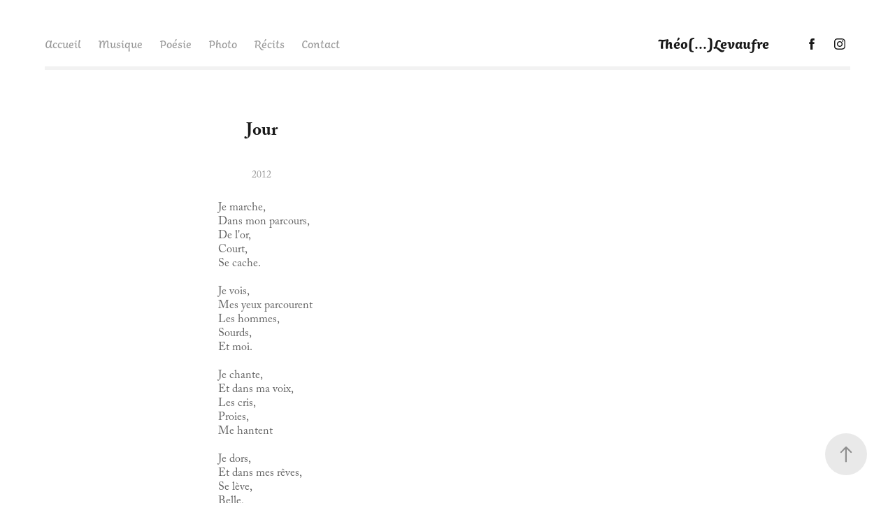

--- FILE ---
content_type: text/plain
request_url: https://www.google-analytics.com/j/collect?v=1&_v=j102&a=751076572&t=pageview&_s=1&dl=https%3A%2F%2Ftheolevaufre.com%2Fjour&ul=en-us%40posix&dt=Th%C3%A9o%20Levaufre%20-%20Website%20-%20Jour&sr=1280x720&vp=1280x720&_u=IEBAAEABAAAAACAAI~&jid=475066044&gjid=1964327562&cid=608303633.1768722512&tid=UA-129385462-1&_gid=1721285062.1768722512&_r=1&_slc=1&z=835211173
body_size: -451
content:
2,cG-63BRQZX5SV